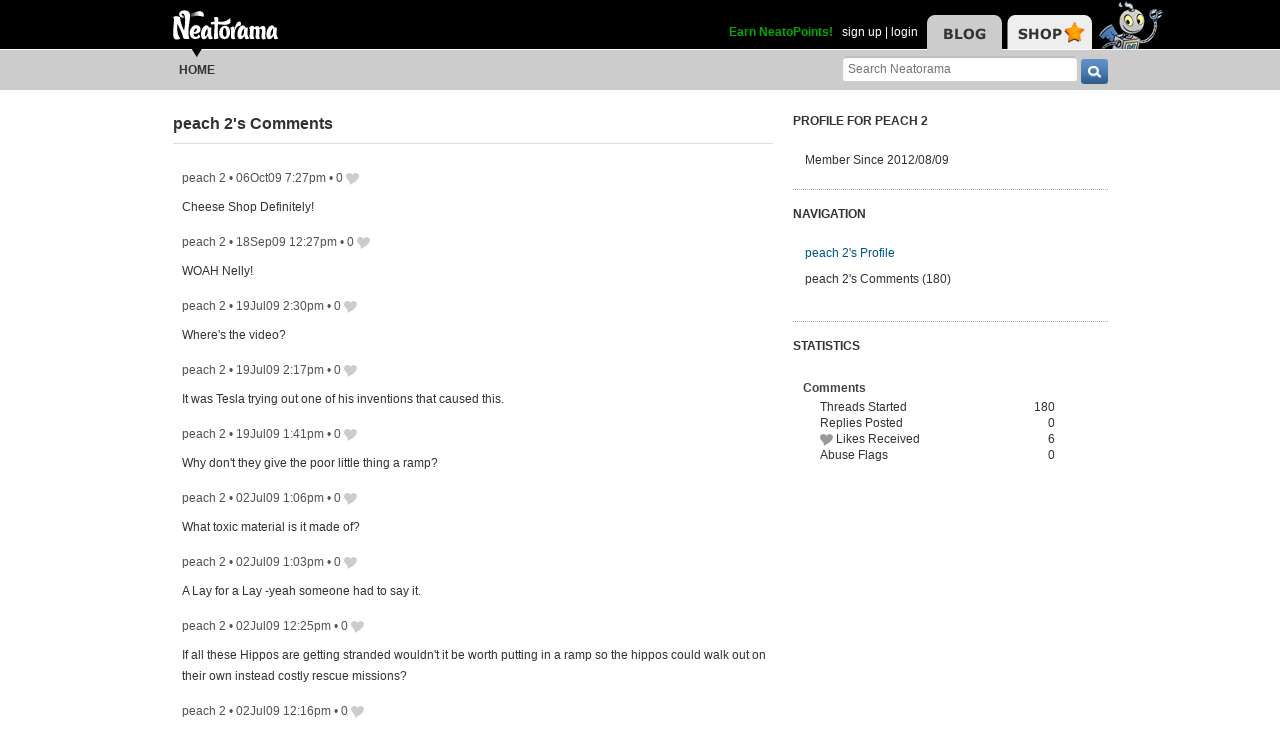

--- FILE ---
content_type: text/html; charset=UTF-8
request_url: https://www.neatorama.com/whois/37793/comments/
body_size: 12683
content:
<!doctype html>
<html lang="en" xmlns:fb="https://www.facebook.com/2008/fbml" itemscope itemtype="http://schema.org/Article" xmlns:og="http://opengraphprotocol.org/schema/" class="no-mobile">
<head>
<meta charset="UTF-8"/>
<link href="https://www.neatorama.com/whois/37793/" rel="canonical" />
<title>Neatorama</title>

<meta name="viewport" content="width=device-width,initial-scale=1" />
<meta name="_globalsign-domain-verification" content="VxMUuIzYtAV0_jXAjmkg3BbnqQ1-ypAkE5hibYPxI5" />


<!--[if lte IE 8]>
<script src="//html5shiv.googlecode.com/svn/trunk/html5.js"></script>
<![endif]-->

<link rel="image/x-icon" type="image/ico" href="https://uploads.neatorama.com/favicon.ico"/>
<link rel="shortcut icon" type="image/ico" href="https://uploads.neatorama.com/favicon.ico"/>


<link rel="stylesheet" href="https://use.fontawesome.com/releases/v5.2.0/css/all.css" integrity="sha384-hWVjflwFxL6sNzntih27bfxkr27PmbbK/iSvJ+a4+0owXq79v+lsFkW54bOGbiDQ" crossorigin="anonymous" />

<link href="https://www.neatorama.com/opensearch/" rel="search" type="application/opensearchdescription+xml" title="Neatorama Search"/><link href="https://uploads.neatorama.com/min/css/2021073101/style.css?u=c;d477ec56f39503852b21b682e7c43713" rel="stylesheet" type="text/css" media="all"/><link href="https://uploads.neatorama.com/min/css/7/print.css?u=c;571a8f1170697165ab8773171aa80d77" rel="stylesheet" type="text/css" media="print"/><link href="https://uploads.neatorama.com/min/css/21/whois/style.css?u=c;a771a141b6f51b4dd36cdd8daa5b61ad" rel="stylesheet" type="text/css" media="all"/>
<!--[if IE]>
<link href="https://uploads.neatorama.com/min/css/6/style-ie.css?u=c;861367e4bcfaac70848e083dcf2ab16e" rel="stylesheet" type="text/css" media="all"/><![endif]-->
<!--[if IE 7]>
<link href="https://uploads.neatorama.com/min/css/7/style-ie7.css?u=c;771372f9139f6a9e6cc24f2a6545e1f2" rel="stylesheet" type="text/css" media="all"/><![endif]-->
<!--[if IE 8]>
<link href="https://uploads.neatorama.com/min/css/6/style-ie8.css?u=c;d74fd0a688726a7ee280c52177ccf67e" rel="stylesheet" type="text/css" media="all"/><![endif]-->
<!--[if IE 9]>
<link href="https://uploads.neatorama.com/min/css/6/style-ie9.css?u=c;0d7e86ad56378d2bc37010ba0457a584" rel="stylesheet" type="text/css" media="all"/><![endif]-->

<script src="//ajax.googleapis.com/ajax/libs/jquery/1.7.1/jquery.min.js" type="text/javascript" ></script>
<style type="text/css">
  .noanon { display: none; }
</style>


<script type="text/javascript">var vosa={enableHotKeys:0,cuid:0,can_cache:false,channel:0};vosa.createUrl=function(path,u){var u=u||'https://www.neatorama.com/';if(/\/$/.test(u)&&/^\//.test(path))
path=path.substring(1);if(!/\/$/.test(u)&&!/^\//.test(path))
path='/'+path;if(!/\./.test(path)&&!/\/$/.test(path))
path+='/';return u+path;};vosa.getThemeUrl=function(path){path=path||'';return'https://www.neatorama.com/vosa/theme/neato2/'+path;};vosa.createCdnUrl=function(path){return vosa.createUrl(path,'https://uploads.neatorama.com/');};vosa.addCgiVar=function(url,key,value){return url+(url.indexOf('?')>-1?'&':'?')+key+'='+encodeURIComponent(value);};vosa.imgLoading='<img src="https://www.neatorama.com/vosa/theme/neato2/media/loading.gif" alt="Loading..."/>';if(typeof(vosa.persist)==="undefined")vosa.persist={};$(window).unload(function(){vosa.persistCommit();});if(typeof(vosa.persist.prefs)==="undefined")vosa.persist.prefs={};vosa.persistSet=function(key,val){vosa.persist.prefs[key]=val;};vosa.persistGet=function(key){return vosa.persist.prefs[key];};vosa.persistCommit=function(){$.cookie("persist_prefs",JSON.stringify(vosa.persist.prefs),{domain:"www.neatorama.com",expires:123456,path:"\/"});};$.noncepost=function(url,data,callback,type){if(typeof(data)==='object'){data.vosa_noncetime=vosa_noncetime;data.vosa_noncehash=vosa_noncehash;}
else if(typeof(data)==='string'){data+=data==''?'?':'&';data+='vosa_noncetime='+vosa_noncetime;data+='&vosa_noncehash='+vosa_noncehash;}
return $.post(url,data,callback,type);};</script><script type="text/javascript">var vosa_noncetime='1768747325',vosa_noncehash='dba2da4d902cb3170007a69078620f1a';</script><script>$.post('https://www.neatorama.com/api/nonce/',{},function(data){vosa_noncetime=data.time;vosa_noncehash=data.hash;},'json');</script>
<script src="https://uploads.neatorama.com/min/js/8/prefix.js?u=c;ad4cf6c0b59032b89c5ac9c7127fd7ed" type="text/javascript" ></script>

<link href="https://www.neatorama.com/feed/" rel="alternate" type="application/rss+xml" title="RSS 2.0"/>
<!-- common headtags -> global headtags -->
<!-- global headtags: start -->

<!-- UA: 
Mozilla/5.0 (Macintosh; Intel Mac OS X 10_15_7) AppleWebKit/537.36 (KHTML, like Gecko) Chrome/131.0.0.0 Safari/537.36; ClaudeBot/1.0; +claudebot@anthropic.com)-->

<link rel="sitemap" href="https://www.neatorama.com/sitemaps/index.xml"/>
<link rel="sitemap" href="https://www.neatorama.com/sitemaps/index-mobile.xml"/>

<link href="https://uploads.neatorama.com/min/css/2021073101/global.css?u=c;ed4548f297bded60c15f3bbd98ab62a6" rel="stylesheet" type="text/css" media="all"/>
<link href="https://uploads.neatorama.com/min/css/2021073101/responsive.css?u=c;18376104d5bd0caf4a008dd7c6ea38b4" rel="stylesheet" type="text/css" media="only screen and (max-device-width: 480px)"/>




<script async src="https://pagead2.googlesyndication.com/pagead/js/adsbygoogle.js?client=ca-pub-4844380720005408" crossorigin="anonymous"></script>

<!-- global headtags: end -->

<!-- common headtags -> adtag init -->


<!-- Quantcast Choice. Consent Manager Tag v2.0 (for TCF 2.0) -->
<script type="text/javascript" async=true>
(function() {
  var host = window.location.hostname;
  var element = document.createElement('script');
  var firstScript = document.getElementsByTagName('script')[0];
  var url = 'https://cmp.quantcast.com'
    .concat('/choice/', 'w5jTGcUCWwZvw', '/', host, '/choice.js?tag_version=V2');
  var uspTries = 0;
  var uspTriesLimit = 3;
  element.async = true;
  element.type = 'text/javascript';
  element.src = url;

  firstScript.parentNode.insertBefore(element, firstScript);

  function makeStub() {
    var TCF_LOCATOR_NAME = '__tcfapiLocator';
    var queue = [];
    var win = window;
    var cmpFrame;

    function addFrame() {
      var doc = win.document;
      var otherCMP = !!(win.frames[TCF_LOCATOR_NAME]);

      if (!otherCMP) {
        if (doc.body) {
          var iframe = doc.createElement('iframe');

          iframe.style.cssText = 'display:none';
          iframe.name = TCF_LOCATOR_NAME;
          doc.body.appendChild(iframe);
        } else {
          setTimeout(addFrame, 5);
        }
      }
      return !otherCMP;
    }

    function tcfAPIHandler() {
      var gdprApplies;
      var args = arguments;

      if (!args.length) {
        return queue;
      } else if (args[0] === 'setGdprApplies') {
        if (
          args.length > 3 &&
          args[2] === 2 &&
          typeof args[3] === 'boolean'
        ) {
          gdprApplies = args[3];
          if (typeof args[2] === 'function') {
            args[2]('set', true);
          }
        }
      } else if (args[0] === 'ping') {
        var retr = {
          gdprApplies: gdprApplies,
          cmpLoaded: false,
          cmpStatus: 'stub'
        };

        if (typeof args[2] === 'function') {
          args[2](retr);
        }
      } else {
        if(args[0] === 'init' && typeof args[3] === 'object') {
          args[3] = Object.assign(args[3], { tag_version: 'V2' });
        }
        queue.push(args);
      }
    }

    function postMessageEventHandler(event) {
      var msgIsString = typeof event.data === 'string';
      var json = {};

      try {
        if (msgIsString) {
          json = JSON.parse(event.data);
        } else {
          json = event.data;
        }
      } catch (ignore) {}

      var payload = json.__tcfapiCall;

      if (payload) {
        window.__tcfapi(
          payload.command,
          payload.version,
          function(retValue, success) {
            var returnMsg = {
              __tcfapiReturn: {
                returnValue: retValue,
                success: success,
                callId: payload.callId
              }
            };
            if (msgIsString) {
              returnMsg = JSON.stringify(returnMsg);
            }
            if (event && event.source && event.source.postMessage) {
              event.source.postMessage(returnMsg, '*');
            }
          },
          payload.parameter
        );
      }
    }

    while (win) {
      try {
        if (win.frames[TCF_LOCATOR_NAME]) {
          cmpFrame = win;
          break;
        }
      } catch (ignore) {}

      if (win === window.top) {
        break;
      }
      win = win.parent;
    }
    if (!cmpFrame) {
      addFrame();
      win.__tcfapi = tcfAPIHandler;
      win.addEventListener('message', postMessageEventHandler, false);
    }
  };

  makeStub();

  var uspStubFunction = function() {
    var arg = arguments;
    if (typeof window.__uspapi !== uspStubFunction) {
      setTimeout(function() {
        if (typeof window.__uspapi !== 'undefined') {
          window.__uspapi.apply(window.__uspapi, arg);
        }
      }, 500);
    }
  };

  var checkIfUspIsReady = function() {
    uspTries++;
    if (window.__uspapi === uspStubFunction && uspTries < uspTriesLimit) {
      console.warn('USP is not accessible');
    } else {
      clearInterval(uspInterval);
    }
  };

  if (typeof window.__uspapi === 'undefined') {
    window.__uspapi = uspStubFunction;
    var uspInterval = setInterval(checkIfUspIsReady, 6000);
  }
})();
</script>
<!-- End Quantcast Choice. Consent Manager Tag v2.0 (for TCF 2.0) -->

<!-- common headtags: end -->

</head>
<body class="no-js" id="body-controller-whois">



<div id="mobile-checker"></div><div id="handheld-checker"></div>


<script type="text/javascript">$(document).ready(function(){ $('body').toggleClass('no-js js'); });</script>



<header id="header-outer">
  <div id="page-header">
    <div id="page-header-inner">
      <nav id="header-tabs">
        <img src="https://www.neatorama.com/vosa/theme/neato2/media/blank.gif" border="0" usemap="#hdtab-map" alt="" />
        <map name="hdtab-map">
          <area shape="rect" coords="0,14,75,49" href="https://www.neatorama.com/" alt="Blog" />
          <area shape="rect" coords="81,14,165,49" href="http://www.neatoshop.com/" alt="Shop" />
        </map>
      </nav>

      <div id="header-logo">
        <a href="https://www.neatorama.com/">
          <img src="https://www.neatorama.com/vosa/theme/neato2/media/header/logo2.png" alt="Neatorama" class="noprint"/>
          <span>Neatorama</span>
        </a>
      </div>


      <div id="header-login">
                  <a href="/points" class="anon success" style="color: #0a0;">Earn NeatoPoints!</a>
          <span class="anon">&nbsp;</span>

          <span class="none noanon">
        
          Hello, <b class="my-namelink"><a href="https://www.neatorama.com/whois/" rel="author" itemprop="author" class="userlink author-name" title="Profile for  - Member Since Dec 31st, 1969"></a></b>!
                    <span class="sep">&nbsp;</span>
          (<span id="header-logout"><a href="https://www.neatorama.com/logout/?_return_to=https%3A%2F%2Fwww.neatorama.com%2Fwhois%2F37793%2Fcomments%2F" title="logout" class="logout">logout</a></span>)

                  </span>

          <span class="anon">
            <a href="https://www.neatorama.com/signup/?_return_to=https%3A%2F%2Fwww.neatorama.com%2Fwhois%2F37793%2Fcomments%2F" title="sign up" >sign up</a>            |
            <a href="https://www.neatorama.com/login/?_return_to=https%3A%2F%2Fwww.neatorama.com%2Fwhois%2F37793%2Fcomments%2F" title="login" >login</a>          </span>
              </div>
    </div>
  </div>

  <div id="page-nav">
    <a href="#" id="nav-mobile-toggle" class="mobile">
      &#8801;
    </a>

    <nav id="page-nav-inner">
      <div id="head-search">
  <form method="get" action="https://www.neatorama.com/search/">
    <input type="text" name="q" value="" placeholder="Search Neatorama" id="head-search-q" aria-label="Search Neatorama"/>    <input type="submit" name="" value="" class="icon search-btn" id="head-search-submit" aria-label="go" />
  </form>
</div>

<ul id="navbar">
  <li class="mobile">
    <a href="#" id="nav-mobile-close">
      &#8592;
    </a>
  </li>

  <li class="cur">
    <img src="https://www.neatorama.com/vosa/theme/neato2/media/header/nav-arrow.png?v=2" alt="" class="arrow"/>
    <a href="https://www.neatorama.com/" title="Neatorama Home" >Home</a>  </li>

  

</ul>
    </nav>
  </div>
</header>



<div id="page">
  

<div id="content-body">
  <div id="page-content">
    <section id="user-profile-head">
      <header>
        <h1>peach 2's Comments</h1>
      </header>
    </section>

    <div id="pagesub-content">
      



<div id="commlist-user-37793" class="commlist-outer" data-loaded="1">
  <div class="commlist-comments">
    <article id="comment-162163" data-type="post-26372" data-parent="162163" class="comment-single comment-by-37793 parent comm-parent-162163" data-status="published">
  <div id="commentself-162163" class="comment-self commentself-by-37793">
          
      <span class="comm-tools">
                  
                        </span>
    
    <footer>
      <span class="byline">
                
        <span class="author">
                    <span id="commname-162163" class="name"><a href="https://www.neatorama.com/whois/37793/" rel="author" itemprop="author" class="userlink author-name" title="Profile for peach 2 - Member Since Aug 9th, 2012">peach 2</a></span>

          
                  </span>

        <span> &bull; </span>

                  <a href="https://www.neatorama.com/2009/10/05/monty-pythons-40th-birthday/#comment-162163" rel="nofollow" title="Permanent link to this comment" class="comm-date">
            
          <time datetime="2009-10-06T19:27:36-0700" pubdate>06Oct09 7:27pm</time>
                  </a>
        
        <span> &bull; </span>

        <span class="comm-likes">
                                <a href="#" rel="nofollow" class="comm-like icon-outer" id="commlike-162163" title="Like this comment">
              <span class="comm-liketext">0</span>&nbsp;<span class="heart"></span>
            </a>
                  </span>

              </span>
      
          </footer>

    <div class="comm-content">
      
      <div class="comm-body">Cheese Shop Definitely!</div>

      <div class="comm-hidabuse">
        <em>Abusive comment hidden.</em>
        <a href="#" class="comm-showabuse" id="commshowabuse-162163">(Show it anyway.)</a>
      </div>
    </div>

      </div> 

  
  </article>
<article id="comment-165054" data-type="post-26054" data-parent="165054" class="comment-single comment-by-37793 parent comm-parent-165054" data-status="published">
  <div id="commentself-165054" class="comment-self commentself-by-37793">
          
      <span class="comm-tools">
                  
                        </span>
    
    <footer>
      <span class="byline">
                
        <span class="author">
                    <span id="commname-165054" class="name"><a href="https://www.neatorama.com/whois/37793/" rel="author" itemprop="author" class="userlink author-name" title="Profile for peach 2 - Member Since Aug 9th, 2012">peach 2</a></span>

          
                  </span>

        <span> &bull; </span>

                  <a href="https://www.neatorama.com/2009/09/17/surgical-videos-from-the-1930s/#comment-165054" rel="nofollow" title="Permanent link to this comment" class="comm-date">
            
          <time datetime="2009-09-18T12:27:58-0700" pubdate>18Sep09 12:27pm</time>
                  </a>
        
        <span> &bull; </span>

        <span class="comm-likes">
                                <a href="#" rel="nofollow" class="comm-like icon-outer" id="commlike-165054" title="Like this comment">
              <span class="comm-liketext">0</span>&nbsp;<span class="heart"></span>
            </a>
                  </span>

              </span>
      
          </footer>

    <div class="comm-content">
      
      <div class="comm-body">WOAH Nelly!</div>

      <div class="comm-hidabuse">
        <em>Abusive comment hidden.</em>
        <a href="#" class="comm-showabuse" id="commshowabuse-165054">(Show it anyway.)</a>
      </div>
    </div>

      </div> 

  
  </article>
<article id="comment-174879" data-type="post-25166" data-parent="174879" class="comment-single comment-by-37793 parent comm-parent-174879" data-status="published">
  <div id="commentself-174879" class="comment-self commentself-by-37793">
          
      <span class="comm-tools">
                  
                        </span>
    
    <footer>
      <span class="byline">
                
        <span class="author">
                    <span id="commname-174879" class="name"><a href="https://www.neatorama.com/whois/37793/" rel="author" itemprop="author" class="userlink author-name" title="Profile for peach 2 - Member Since Aug 9th, 2012">peach 2</a></span>

          
                  </span>

        <span> &bull; </span>

                  <a href="https://www.neatorama.com/2009/07/16/gibbon-uses-slamming-door-in-her-singing/#comment-174879" rel="nofollow" title="Permanent link to this comment" class="comm-date">
            
          <time datetime="2009-07-19T14:30:04-0700" pubdate>19Jul09 2:30pm</time>
                  </a>
        
        <span> &bull; </span>

        <span class="comm-likes">
                                <a href="#" rel="nofollow" class="comm-like icon-outer" id="commlike-174879" title="Like this comment">
              <span class="comm-liketext">0</span>&nbsp;<span class="heart"></span>
            </a>
                  </span>

              </span>
      
          </footer>

    <div class="comm-content">
      
      <div class="comm-body">Where's the video?</div>

      <div class="comm-hidabuse">
        <em>Abusive comment hidden.</em>
        <a href="#" class="comm-showabuse" id="commshowabuse-174879">(Show it anyway.)</a>
      </div>
    </div>

      </div> 

  
  </article>
<article id="comment-174555" data-type="post-25202" data-parent="174555" class="comment-single comment-by-37793 parent comm-parent-174555" data-status="published">
  <div id="commentself-174555" class="comment-self commentself-by-37793">
          
      <span class="comm-tools">
                  
                        </span>
    
    <footer>
      <span class="byline">
                
        <span class="author">
                    <span id="commname-174555" class="name"><a href="https://www.neatorama.com/whois/37793/" rel="author" itemprop="author" class="userlink author-name" title="Profile for peach 2 - Member Since Aug 9th, 2012">peach 2</a></span>

          
                  </span>

        <span> &bull; </span>

                  <a href="https://www.neatorama.com/2009/07/18/tunguska-event-ufo-slamming-itself-into-a-meteor-to-save-earth/#comment-174555" rel="nofollow" title="Permanent link to this comment" class="comm-date">
            
          <time datetime="2009-07-19T14:17:51-0700" pubdate>19Jul09 2:17pm</time>
                  </a>
        
        <span> &bull; </span>

        <span class="comm-likes">
                                <a href="#" rel="nofollow" class="comm-like icon-outer" id="commlike-174555" title="Like this comment">
              <span class="comm-liketext">0</span>&nbsp;<span class="heart"></span>
            </a>
                  </span>

              </span>
      
          </footer>

    <div class="comm-content">
      
      <div class="comm-body">It was Tesla trying out one of his inventions that caused this.</div>

      <div class="comm-hidabuse">
        <em>Abusive comment hidden.</em>
        <a href="#" class="comm-showabuse" id="commshowabuse-174555">(Show it anyway.)</a>
      </div>
    </div>

      </div> 

  
  </article>
<article id="comment-174439" data-type="post-25217" data-parent="174439" class="comment-single comment-by-37793 parent comm-parent-174439" data-status="published">
  <div id="commentself-174439" class="comment-self commentself-by-37793">
          
      <span class="comm-tools">
                  
                        </span>
    
    <footer>
      <span class="byline">
                
        <span class="author">
                    <span id="commname-174439" class="name"><a href="https://www.neatorama.com/whois/37793/" rel="author" itemprop="author" class="userlink author-name" title="Profile for peach 2 - Member Since Aug 9th, 2012">peach 2</a></span>

          
                  </span>

        <span> &bull; </span>

                  <a href="https://www.neatorama.com/2009/07/19/baby-sea-lion-swim-lesson/#comment-174439" rel="nofollow" title="Permanent link to this comment" class="comm-date">
            
          <time datetime="2009-07-19T13:41:27-0700" pubdate>19Jul09 1:41pm</time>
                  </a>
        
        <span> &bull; </span>

        <span class="comm-likes">
                                <a href="#" rel="nofollow" class="comm-like icon-outer" id="commlike-174439" title="Like this comment">
              <span class="comm-liketext">0</span>&nbsp;<span class="heart"></span>
            </a>
                  </span>

              </span>
      
          </footer>

    <div class="comm-content">
      
      <div class="comm-body">Why don't they give the poor little thing a ramp?</div>

      <div class="comm-hidabuse">
        <em>Abusive comment hidden.</em>
        <a href="#" class="comm-showabuse" id="commshowabuse-174439">(Show it anyway.)</a>
      </div>
    </div>

      </div> 

  
  </article>
<article id="comment-177896" data-type="post-24863" data-parent="177896" class="comment-single comment-by-37793 parent comm-parent-177896" data-status="published">
  <div id="commentself-177896" class="comment-self commentself-by-37793">
          
      <span class="comm-tools">
                  
                        </span>
    
    <footer>
      <span class="byline">
                
        <span class="author">
                    <span id="commname-177896" class="name"><a href="https://www.neatorama.com/whois/37793/" rel="author" itemprop="author" class="userlink author-name" title="Profile for peach 2 - Member Since Aug 9th, 2012">peach 2</a></span>

          
                  </span>

        <span> &bull; </span>

                  <a href="https://www.neatorama.com/2009/06/27/theres-a-squid-in-your-water/#comment-177896" rel="nofollow" title="Permanent link to this comment" class="comm-date">
            
          <time datetime="2009-07-02T13:06:24-0700" pubdate>02Jul09 1:06pm</time>
                  </a>
        
        <span> &bull; </span>

        <span class="comm-likes">
                                <a href="#" rel="nofollow" class="comm-like icon-outer" id="commlike-177896" title="Like this comment">
              <span class="comm-liketext">0</span>&nbsp;<span class="heart"></span>
            </a>
                  </span>

              </span>
      
          </footer>

    <div class="comm-content">
      
      <div class="comm-body">What toxic material is it made of?</div>

      <div class="comm-hidabuse">
        <em>Abusive comment hidden.</em>
        <a href="#" class="comm-showabuse" id="commshowabuse-177896">(Show it anyway.)</a>
      </div>
    </div>

      </div> 

  
  </article>
<article id="comment-177831" data-type="post-24870" data-parent="177831" class="comment-single comment-by-37793 parent comm-parent-177831" data-status="published">
  <div id="commentself-177831" class="comment-self commentself-by-37793">
          
      <span class="comm-tools">
                  
                        </span>
    
    <footer>
      <span class="byline">
                
        <span class="author">
                    <span id="commname-177831" class="name"><a href="https://www.neatorama.com/whois/37793/" rel="author" itemprop="author" class="userlink author-name" title="Profile for peach 2 - Member Since Aug 9th, 2012">peach 2</a></span>

          
                  </span>

        <span> &bull; </span>

                  <a href="https://www.neatorama.com/2009/06/28/prostitute-traded-sex-for-frito-lay-chips/#comment-177831" rel="nofollow" title="Permanent link to this comment" class="comm-date">
            
          <time datetime="2009-07-02T13:03:27-0700" pubdate>02Jul09 1:03pm</time>
                  </a>
        
        <span> &bull; </span>

        <span class="comm-likes">
                                <a href="#" rel="nofollow" class="comm-like icon-outer" id="commlike-177831" title="Like this comment">
              <span class="comm-liketext">0</span>&nbsp;<span class="heart"></span>
            </a>
                  </span>

              </span>
      
          </footer>

    <div class="comm-content">
      
      <div class="comm-body">A Lay for a Lay -yeah someone had to say it.</div>

      <div class="comm-hidabuse">
        <em>Abusive comment hidden.</em>
        <a href="#" class="comm-showabuse" id="commshowabuse-177831">(Show it anyway.)</a>
      </div>
    </div>

      </div> 

  
  </article>
<article id="comment-177340" data-type="post-24906" data-parent="177340" class="comment-single comment-by-37793 parent comm-parent-177340" data-status="published">
  <div id="commentself-177340" class="comment-self commentself-by-37793">
          
      <span class="comm-tools">
                  
                        </span>
    
    <footer>
      <span class="byline">
                
        <span class="author">
                    <span id="commname-177340" class="name"><a href="https://www.neatorama.com/whois/37793/" rel="author" itemprop="author" class="userlink author-name" title="Profile for peach 2 - Member Since Aug 9th, 2012">peach 2</a></span>

          
                  </span>

        <span> &bull; </span>

                  <a href="https://www.neatorama.com/2009/07/01/hippo-stuck-in-water-tower/#comment-177340" rel="nofollow" title="Permanent link to this comment" class="comm-date">
            
          <time datetime="2009-07-02T12:25:21-0700" pubdate>02Jul09 12:25pm</time>
                  </a>
        
        <span> &bull; </span>

        <span class="comm-likes">
                                <a href="#" rel="nofollow" class="comm-like icon-outer" id="commlike-177340" title="Like this comment">
              <span class="comm-liketext">0</span>&nbsp;<span class="heart"></span>
            </a>
                  </span>

              </span>
      
          </footer>

    <div class="comm-content">
      
      <div class="comm-body">If all these Hippos are getting stranded wouldn't it be worth putting in a ramp so the hippos could walk out on their own instead costly rescue missions?</div>

      <div class="comm-hidabuse">
        <em>Abusive comment hidden.</em>
        <a href="#" class="comm-showabuse" id="commshowabuse-177340">(Show it anyway.)</a>
      </div>
    </div>

      </div> 

  
  </article>
<article id="comment-177282" data-type="post-24912" data-parent="177282" class="comment-single comment-by-37793 parent comm-parent-177282" data-status="published">
  <div id="commentself-177282" class="comment-self commentself-by-37793">
          
      <span class="comm-tools">
                  
                        </span>
    
    <footer>
      <span class="byline">
                
        <span class="author">
                    <span id="commname-177282" class="name"><a href="https://www.neatorama.com/whois/37793/" rel="author" itemprop="author" class="userlink author-name" title="Profile for peach 2 - Member Since Aug 9th, 2012">peach 2</a></span>

          
                  </span>

        <span> &bull; </span>

                  <a href="https://www.neatorama.com/2009/07/01/whos-the-biggest-musical-icon-of-the-past-century/#comment-177282" rel="nofollow" title="Permanent link to this comment" class="comm-date">
            
          <time datetime="2009-07-02T12:16:49-0700" pubdate>02Jul09 12:16pm</time>
                  </a>
        
        <span> &bull; </span>

        <span class="comm-likes">
                                <a href="#" rel="nofollow" class="comm-like icon-outer" id="commlike-177282" title="Like this comment">
              <span class="comm-liketext">0</span>&nbsp;<span class="heart"></span>
            </a>
                  </span>

              </span>
      
          </footer>

    <div class="comm-content">
      
      <div class="comm-body">Well - it would have to be Michael Jackson <br/>-<br/>While Sinatra and Elvis were phenomenally popular they sang songs in they same style their whole career. Michael Jackson continually tried to innovate and create something new throughout his life.</div>

      <div class="comm-hidabuse">
        <em>Abusive comment hidden.</em>
        <a href="#" class="comm-showabuse" id="commshowabuse-177282">(Show it anyway.)</a>
      </div>
    </div>

      </div> 

  
  </article>
<article id="comment-182664" data-type="post-24500" data-parent="182664" class="comment-single comment-by-37793 parent comm-parent-182664" data-status="published">
  <div id="commentself-182664" class="comment-self commentself-by-37793">
          
      <span class="comm-tools">
                  
                        </span>
    
    <footer>
      <span class="byline">
                
        <span class="author">
                    <span id="commname-182664" class="name"><a href="https://www.neatorama.com/whois/37793/" rel="author" itemprop="author" class="userlink author-name" title="Profile for peach 2 - Member Since Aug 9th, 2012">peach 2</a></span>

          
                  </span>

        <span> &bull; </span>

                  <a href="https://www.neatorama.com/2009/06/02/planet-in-action-ship-simulator/#comment-182664" rel="nofollow" title="Permanent link to this comment" class="comm-date">
            
          <time datetime="2009-06-02T09:45:13-0700" pubdate>02Jun09 9:45am</time>
                  </a>
        
        <span> &bull; </span>

        <span class="comm-likes">
                                <a href="#" rel="nofollow" class="comm-like icon-outer" id="commlike-182664" title="Like this comment">
              <span class="comm-liketext">0</span>&nbsp;<span class="heart"></span>
            </a>
                  </span>

              </span>
      
          </footer>

    <div class="comm-content">
      
      <div class="comm-body">I tried this -I can't make it crash -It glides right over the land - would be neat if I could knock over buildings and run over other boaters!</div>

      <div class="comm-hidabuse">
        <em>Abusive comment hidden.</em>
        <a href="#" class="comm-showabuse" id="commshowabuse-182664">(Show it anyway.)</a>
      </div>
    </div>

      </div> 

  
  </article>
<article id="comment-216785" data-type="post-17638" data-parent="216785" class="comment-single comment-by-37793 parent comm-parent-216785" data-status="published">
  <div id="commentself-216785" class="comment-self commentself-by-37793">
          
      <span class="comm-tools">
                  
                        </span>
    
    <footer>
      <span class="byline">
                
        <span class="author">
                    <span id="commname-216785" class="name"><a href="https://www.neatorama.com/whois/37793/" rel="author" itemprop="author" class="userlink author-name" title="Profile for peach 2 - Member Since Aug 9th, 2012">peach 2</a></span>

          
                  </span>

        <span> &bull; </span>

                  <a href="https://www.neatorama.com/2008/12/19/guess-the-ingredients-of-the-dragon-tiger-and-phoenix-soup-a-chinese-delicacy/#comment-216785" rel="nofollow" title="Permanent link to this comment" class="comm-date">
            
          <time datetime="2008-12-21T10:42:06-0800" pubdate>21Dec08 10:42am</time>
                  </a>
        
        <span> &bull; </span>

        <span class="comm-likes">
                                <a href="#" rel="nofollow" class="comm-like icon-outer" id="commlike-216785" title="Like this comment">
              <span class="comm-liketext">0</span>&nbsp;<span class="heart"></span>
            </a>
                  </span>

              </span>
      
          </footer>

    <div class="comm-content">
      
      <div class="comm-body">I guess cats can be considered food just as pigs chickens and cows. But you should not steal someones beloved pet.</div>

      <div class="comm-hidabuse">
        <em>Abusive comment hidden.</em>
        <a href="#" class="comm-showabuse" id="commshowabuse-216785">(Show it anyway.)</a>
      </div>
    </div>

      </div> 

  
  </article>
<article id="comment-216528" data-type="post-17650" data-parent="216528" class="comment-single comment-by-37793 parent comm-parent-216528" data-status="published">
  <div id="commentself-216528" class="comment-self commentself-by-37793">
          
      <span class="comm-tools">
                  
                        </span>
    
    <footer>
      <span class="byline">
                
        <span class="author">
                    <span id="commname-216528" class="name"><a href="https://www.neatorama.com/whois/37793/" rel="author" itemprop="author" class="userlink author-name" title="Profile for peach 2 - Member Since Aug 9th, 2012">peach 2</a></span>

          
                  </span>

        <span> &bull; </span>

                  <a href="https://www.neatorama.com/2008/12/19/the-duggars-18th-child/#comment-216528" rel="nofollow" title="Permanent link to this comment" class="comm-date">
            
          <time datetime="2008-12-21T10:33:19-0800" pubdate>21Dec08 10:33am</time>
                  </a>
        
        <span> &bull; </span>

        <span class="comm-likes">
                                <a href="#" rel="nofollow" class="comm-like icon-outer" id="commlike-216528" title="Like this comment">
              <span class="comm-liketext">0</span>&nbsp;<span class="heart"></span>
            </a>
                  </span>

              </span>
      
          </footer>

    <div class="comm-content">
      
      <div class="comm-body">Whatever your opinion of may be it won't matter to them because they are 'protected' by their lord. And they are probably working on number 19 right now.</div>

      <div class="comm-hidabuse">
        <em>Abusive comment hidden.</em>
        <a href="#" class="comm-showabuse" id="commshowabuse-216528">(Show it anyway.)</a>
      </div>
    </div>

      </div> 

  
  </article>
<article id="comment-220125" data-type="post-17423" data-parent="220125" class="comment-single comment-by-37793 parent comm-parent-220125" data-status="published">
  <div id="commentself-220125" class="comment-self commentself-by-37793">
          
      <span class="comm-tools">
                  
                        </span>
    
    <footer>
      <span class="byline">
                
        <span class="author">
                    <span id="commname-220125" class="name"><a href="https://www.neatorama.com/whois/37793/" rel="author" itemprop="author" class="userlink author-name" title="Profile for peach 2 - Member Since Aug 9th, 2012">peach 2</a></span>

          
                  </span>

        <span> &bull; </span>

                  <a href="https://www.neatorama.com/2008/12/05/whipper/#comment-220125" rel="nofollow" title="Permanent link to this comment" class="comm-date">
            
          <time datetime="2008-12-05T11:49:12-0800" pubdate>05Dec08 11:49am</time>
                  </a>
        
        <span> &bull; </span>

        <span class="comm-likes">
                                <a href="#" rel="nofollow" class="comm-like icon-outer" id="commlike-220125" title="Like this comment">
              <span class="comm-liketext">0</span>&nbsp;<span class="heart"></span>
            </a>
                  </span>

              </span>
      
          </footer>

    <div class="comm-content">
      
      <div class="comm-body">Wow that thing is cute! Everybody is gonna want one. She has got a gold mine on her hands if she can successfully breed it.</div>

      <div class="comm-hidabuse">
        <em>Abusive comment hidden.</em>
        <a href="#" class="comm-showabuse" id="commshowabuse-220125">(Show it anyway.)</a>
      </div>
    </div>

      </div> 

  
  </article>
<article id="comment-227202" data-type="post-21795" data-parent="227202" class="comment-single comment-by-37793 parent comm-parent-227202" data-status="published">
  <div id="commentself-227202" class="comment-self commentself-by-37793">
          
      <span class="comm-tools">
                  
                        </span>
    
    <footer>
      <span class="byline">
                
        <span class="author">
                    <span id="commname-227202" class="name"><a href="https://www.neatorama.com/whois/37793/" rel="author" itemprop="author" class="userlink author-name" title="Profile for peach 2 - Member Since Aug 9th, 2012">peach 2</a></span>

          
                  </span>

        <span> &bull; </span>

                  <a href="https://www.neatorama.com/2008/11/10/kongar-ol-ondar-the-tuvan-singer/#comment-227202" rel="nofollow" title="Permanent link to this comment" class="comm-date">
            
          <time datetime="2008-11-11T12:33:25-0800" pubdate>11Nov08 12:33pm</time>
                  </a>
        
        <span> &bull; </span>

        <span class="comm-likes">
                                <a href="#" rel="nofollow" class="comm-like icon-outer" id="commlike-227202" title="Like this comment">
              <span class="comm-liketext">0</span>&nbsp;<span class="heart"></span>
            </a>
                  </span>

              </span>
      
          </footer>

    <div class="comm-content">
      
      <div class="comm-body">Cool Shades! Nice Bling! He's getting Jiggy wit it! Gonna Be a Rock Star Baby! Shiz to the max! Tuva Rap!</div>

      <div class="comm-hidabuse">
        <em>Abusive comment hidden.</em>
        <a href="#" class="comm-showabuse" id="commshowabuse-227202">(Show it anyway.)</a>
      </div>
    </div>

      </div> 

  
  </article>
<article id="comment-229430" data-type="post-21700" data-parent="229430" class="comment-single comment-by-37793 parent comm-parent-229430" data-status="published">
  <div id="commentself-229430" class="comment-self commentself-by-37793">
          
      <span class="comm-tools">
                  
                        </span>
    
    <footer>
      <span class="byline">
                
        <span class="author">
                    <span id="commname-229430" class="name"><a href="https://www.neatorama.com/whois/37793/" rel="author" itemprop="author" class="userlink author-name" title="Profile for peach 2 - Member Since Aug 9th, 2012">peach 2</a></span>

          
                  </span>

        <span> &bull; </span>

                  <a href="https://www.neatorama.com/halloween/2008/10/29/how-much-halloween-candy-can-you-get-in-a-pillowcase/#comment-229430" rel="nofollow" title="Permanent link to this comment" class="comm-date">
            
          <time datetime="2008-10-30T19:34:44-0700" pubdate>30Oct08 7:34pm</time>
                  </a>
        
        <span> &bull; </span>

        <span class="comm-likes">
                                <a href="#" rel="nofollow" class="comm-like icon-outer" id="commlike-229430" title="Like this comment">
              <span class="comm-liketext">0</span>&nbsp;<span class="heart"></span>
            </a>
                  </span>

              </span>
      
          </footer>

    <div class="comm-content">
      
      <div class="comm-body">Is that a standard pillowcase or king size for the longer pillows?</div>

      <div class="comm-hidabuse">
        <em>Abusive comment hidden.</em>
        <a href="#" class="comm-showabuse" id="commshowabuse-229430">(Show it anyway.)</a>
      </div>
    </div>

      </div> 

  
  </article>
  </div>

  <b class="grey">Login to comment.</b></div>

  <br/>
  <hr/>

  
<div class="pager">
  Page 1 of 12  &nbsp; &nbsp;
  &nbsp;&nbsp;<a href="https://www.neatorama.com/whois/37793/comments/?page=2" title="Next Page" class="thin">next</a>&nbsp;|&nbsp;<a href="https://www.neatorama.com/whois/37793/comments/?page=12" title="Last Page" class="thin">last</a></div>
    </div>
  </div>

  <div id="page-sidebar">
    
<section id="profile-vitals">
  <header>
    <h1>Profile for peach 2</h1>
  </header>

  <ul class="mlt">
          <li>
        Member Since 2012/08/09      </li>
            </ul>
</section>

<hr/>

<nav id="profile-nav">
  <header>
    <h1>Navigation</h1>
  </header>

  <ul class="mlv">
    <li>
              <a href="https://www.neatorama.com/whois/37793/">peach 2's Profile</a>
          </li>

    
    
    
    <li class="mmt">
              <span>peach 2's Comments</span>
      
      <span>
        (180)
      </span>
    </li>

      </ul>
</nav>

<hr/>

<section id="profile-stats">
  <header>
    <div class="mlb">
      <h1>Statistics</h1>
    </div>
  </header>

  
  <h2>Comments</h2>
  <ul class="mlb">
        <li>
      <span class="indent">Threads Started</span>
      <span class="stat-value">180</span>
    </li>
    <li>
      <span class="indent">Replies Posted</span>
      <span class="stat-value">0</span>
    </li>
    <li>
      <span class="indent"><span class="heart"></span> Likes Received</span>
      <span class="stat-value">6</span>
    </li>
          <li>
        <span class="indent">Abuse Flags</span>
        <span class="stat-value">0</span>
      </li>
      </ul>
</section>

<script>
$(function(){
  $("#commhold,#communhold").click(function(){
    var $this = $(this),
        type = this.id,
        other = type == 'commhold' ? 'communhold' : 'commhold',
        hold = type == 'commhold' ? '1' : '0',
        id = 37793,
        msg = type == 'commhold' ?
          'Really put all comments submitted by this member on hold?\nThey will not be shown on the website until you take them off hold.' :
          'Really take all comments submitted by this member off hold?';
    
    if (!confirm(msg))
      return false;

    $.post(
      'https://www.neatorama.com/users/commhold/',
      {user:id,hold:hold},
      function(data){
        if (data.error)
          alert(data.error);
        else {
          $this.parent().hide();
          $("#"+other).parent().show();

          $("#holding").toggle(type == 'commhold');
        }
      },
      'json'
    );

    return false;
  });
});
</script>

  </div>
</div>

  <div id="content-body-close"></div>
</div>
<footer id="footer">
  <div id="footer-inner">
    <section class="col-1">
      <img src="https://www.neatorama.com/vosa/theme/neato2/media/footer/bot-300.png" alt=""/>
      <p>
        Neatorama is the neat side of the Web.
        We bring you the neatest, weirdest, and
        most wonderful stuff from all over the
        Web every day. Come back often, mmkay?
      </p>
    </section>
    <section class="col-2">
      <nav>
        <header>
          <strong>Company Info</strong>
        </header>

        <ul>
                    <li><a href="https://www.neatorama.com/faq">FAQs</a></li>
          <li><a href="https://www.neatorama.com/sitemap/">Site Map</a></li>
          <li class="mlt"><a href="https://www.neatorama.com/comment-policy/">Comment Policy</a></li>
          <li><a href="https://www.neatorama.com/privacy-policy/">Privacy Policy</a></li>
          <li><a href="https://www.neatorama.com/website-accessibility-statement/">Website Accessibility Statement</a></li>
        </ul>

        <br/><br/>

      </nav>
    </section>
    <section class="col-3">
      <nav>
        <header>
          <strong>Channels</strong>
        </header>

        <ul>
          <li><a href="https://www.neatorama.com/">Neatorama (Main Blog)</a></li>
                    <li><a href="https://www.neatorama.com/neatobambino/">NeatoBambino (Baby &amp; Kids)</a></li>
          <li><a href="https://www.neatorama.com/spotlight/">Neatorama Spotlight</a></li>
        </ul>
      </nav>

      <nav class="mlt">
        <header>
          <strong>NeatoShop</strong>
        </header>

        <ul>
          <li><a href="http://www.neatoshop.com/catg/Gift-for-Geeks" target="_blank" rel="nofollow">Gift for Geeks</a></li>
          <li><a href="http://www.neatoshop.com/catg/Science" target="_blank" rel="nofollow">Science T-Shirts</a></li>
        </ul>
      </nav>
    </section>
    <section class="col-4">
      <header>
        <strong>Follow Us</strong>
      </header>

      <ul>
        <li>
          <a href="http://www.facebook.com/neatoramanauts" target="_blank" rel="nofollow">
            <span class="icon footer-fb"></span>
            <span>Follow on Facebook</span>
          </a>
        </li>
        <li>
          <a href="http://twitter.com/neatorama" target="_blank" rel="nofollow">
            <span class="icon footer-tw"></span>
            <span>Follow on Twitter</span>
          </a>
        </li>
        <li>
          <a href="http://pinterest.com/neatorama/" target="_blank" rel="nofollow">
            <span class="icon footer-pt"></span>
            <span>Follow on Pinterest</span>
          </a>
        </li>
        <li>
          <a href="http://www.neatorama.com/2011/06/08/neatorama-on-flipboard/" target="_blank" rel="nofollow">
            <span class="icon footer-flp"></span>
            <span>Find us on Flipboard</span>
          </a>
        </li>
        <li>
          <a href="https://www.neatorama.com/feed/" rel="nofollow">
            <span class="icon footer-rss"></span>
            <span>Subscribe to RSS</span>
          </a>
        </li>
      </ul>
    </section>
  </div>

  <div id="swcred">
    <a target="_blank" href="http://rommelsantor.com" title="Custom Software Systems by Rommel Santor">NeatoCMS by Rommel Santor</a>
  </div>
</footer>



<link href="https://uploads.neatorama.com/min/css/8/fancybox.css?u=c;0f76699dcbe74e6da41b1ba4b9673ded" rel="stylesheet" type="text/css" media="all"/>
<script src="https://uploads.neatorama.com/min/js/2020031001/suffix.js?u=c;fcce9d37cee356247e744c1710050db0" type="text/javascript" async></script>

<script type="text/javascript">
</script>

<!--[if lt IE 8]>
<script src="https://uploads.neatorama.com/min/js/9/ie7.js?u=c;0b657c135ecd61186d440efbba678634" type="text/javascript" ></script><![endif]-->

<!-- Google tag (gtag.js) -->
<script async src="https://www.googletagmanager.com/gtag/js?id=G-ST97NZ0WH2"></script>
<script>
  window.dataLayer = window.dataLayer || [];
  function gtag(){dataLayer.push(arguments);}
  gtag('js', new Date());

  gtag('config', 'G-ST97NZ0WH2');
</script>

<script async src="https://pagead2.googlesyndication.com/pagead/js/adsbygoogle.js?client=ca-pub-4844380720005408" crossorigin="anonymous"></script>

<script src="https://www.instagram.com/embed.js"></script>
<script>
if (typedef instgrm !== 'undefined') {
  instgrm.Embeds.process();
}
</script>

<div id="fb-root"></div><script type="text/javascript">window.fbAsyncInit=function(){FB.init({appId:'288044547874594',version:'v2.0',channelUrl:'https://www.neatorama.com/fb-channel.php',status:true,cookie:true,xfbml:true,oauth:true});FB.gotStatus=false;FB.getLoginStatus(function(response){FB.isLoggedIn=response.status!='unknown';FB.isConnected=response.status=='connected';FB.gotStatus=true;});if(typeof(window.FB_auth_login)!=='function')
window.FB_auth_login=function(){};FB.Event.subscribe('auth.login',window.FB_auth_login);};(function(d){var js,id='facebook-jssdk',ref=d.getElementsByTagName('script')[0];if(d.getElementById(id)){return;}
js=d.createElement('script');js.id=id;js.async=true;js.src="//connect.facebook.net/en_US/sdk.js";ref.parentNode.insertBefore(js,ref);}(document));</script>
<script type="text/javascript">
(function(d){
var f = d.getElementsByTagName('SCRIPT')[0], p = d.createElement('SCRIPT');
p.type = 'text/javascript';
p.async = true;
p.src = '//assets.pinterest.com/js/pinit.js';
f.parentNode.insertBefore(p, f);
}(document));
</script>





<script>
function cookieWrite(name, value, days) {
  if (days) {
    var date = new Date();
    date.setTime(date.getTime()+(days*24*60*60*1000));
    var expires = "; expires="+date.toGMTString();
  }
  else var expires = "";
  document.cookie = name+"="+value+expires+"; path=/";
}

function cookieRead(name) {
  var nameEQ = name + "=";
  var ca = document.cookie.split(';');
  for(var i=0;i < ca.length;i++) {
    var c = ca[i];
    while (c.charAt(0)==' ') c = c.substring(1,c.length);
    if (c.indexOf(nameEQ) == 0) return c.substring(nameEQ.length,c.length);
  }
  return null;
}

function cookieDelete(name) {
  cookieWrite(name,"",-1);
}

var geoip = cookieRead('geoip');

if (geoip !== null)
  geoip = JSON.parse(geoip);
else {
  /* Telize shut down Nov 15, 2015
  $.getJSON('//www.telize.com/geoip?callback=?', function(result) {
    geoip = result;
    cookieWrite('geoip', JSON.stringify(geoip), 30);
  });
  */

  /*
  $.getJSON('http://freegeoip.net/json/github.com?callback', function(result) {
    geoip = result;
    cookieWrite('geoip', JSON.stringify(geoip), 30);
  });
  */

  if (window.location.protocol !== 'https:') {
    $.getJSON('http://ip-api.com/json', function(result) {
      geoip = result;
      cookieWrite('geoip', JSON.stringify(geoip), 30);
    });
  }
}
</script>

<style>
#cookieAlert {
  position:fixed;
  z-index: 10000;
  bottom:40px;
  right:10px;
  width:300px;
  background:#fff;
  color:#111;
  padding:10px;
  display:none;
  border: 1px solid #ccc;
  border-radius: 3px;
  box-shadow: 0 5px 15px 0px rgba(0, 0, 0, 0.25);
}
#cookieClose a{
  display: none;

  text-decoration: none;
  color: #000;
  float:right;
  font-weight: 700;
}
#cookieAlert .previousbutton{
  display:inline-block;
  padding:8px;
  text-align: center;
  color:#fff;
  background:#444;
  width:130px;
  margin-bottom: 10px;
}
#cookieAlert .nextbutton{
  display:inline-block;
  padding:8px;
  text-align: center;
  color:#666;
  background:#ccc;
  width:130px;
  margin-bottom: 10px;
}
#cookieAlert .nextbutton a,
#cookieAlert .previousbutton a
{
  color:#fff;
}
#cookieAlert a div.nextbutton {
  border:0;
}
#cookieAlert a div.previousbutton {
  border:0;
}
#cookieAlert a:hover div.nextbutton,
#cookieAlert a:hover div.previousbutton
{
  border:0;
}
</style>
<script type='text/javascript'>
if (cookieRead('EU_acceptCookies') !== 'TRUE') {
  var europe = ['AD', 'AL', 'AT', 'AX', 'BA', 'BE', 'BG', 'BY', 'CH', 'CZ', 'DE', 'DK', 'EE', 'ES', 'FI', 'FO', 'FR', 'GB', 'GG', 'GI', 'GR', 'HR', 'HU', 'IE', 'IM', 'IS', 'IT', 'JE', 'LI', 'LT', 'LU', 'LV', 'MC', 'MD', 'ME', 'MK', 'MT', 'NL', 'NO', 'PL', 'PT', 'RO', 'RS', 'RU', 'SE', 'SI', 'SJ', 'SK', 'SM', 'UA', 'VA'
  ];

  if (geoip)
    if (europe.indexOf(geoip.country_code) > -1)
      $("#cookieAlert").show();

  }

function cookieAlertsetandHide() {
  cookieWrite('EU_acceptCookies','TRUE','90');
  $('#cookieAlert').hide();
}
</script>

<div id='cookieAlert'><div id='cookieClose'><a href='#' onClick="cookieAlertsetandHide();">X</a></div><p><strong>This website uses cookies.</strong></p><p>This website uses cookies to improve user experience. By using this website you consent to all cookies in accordance with our Privacy Policy.</p><a href='#' onClick="cookieAlertsetandHide();"><div class='previousbutton'>I agree</div></a>&nbsp;<a href='/privacy-policy/' target='_blank'><div class='nextbutton'>Learn More</div></a></div>


<script>
(function(){
  var fbiframe_url = '//www.facebook.com/plugins/like.php?href=http%3A%2F%2Ffacebook.com%2Fneatoramanauts&amp;send=false&amp;layout=button_count&amp;width=80&amp;show_faces=false&amp;action=like&amp;colorscheme=light&amp;font&amp;height=21&amp;appId=';

  $(window).load(function(){
    setTimeout(function(){
      $('.fbiframe').attr({ src: fbiframe_url });
    }, 1000);
  });
})();
</script>

</body>
</html>

<!-- mirror2.neatorama.com -->



--- FILE ---
content_type: text/html; charset=UTF-8
request_url: https://www.neatorama.com/api/nonce/
body_size: 204
content:
{"time":1768747326,"hash":"d7333749bba7713f01e9d8ccd07cb371"}

--- FILE ---
content_type: text/html; charset=UTF-8
request_url: https://www.neatorama.com/api/shop_panel/
body_size: 732
content:
{"html":"<style type=\"text\/css\">.shoprotator{display:block;margin-left:auto;margin-right:auto;text-align:center;width:100%}.shoprotator ul{display:inline-block;padding:0;margin:0}.shoprotator li{float:left;height:185px;list-style:none outside none;margin-left:auto;margin-right:auto;padding:5px;text-align:center;width:140px}.shoprotator li img{width:140px;height:140px}<\/style><div\nclass=\"shoprotator\"><ul><li> <a\nhref=\"https:\/\/www.neatoshop.com\/product\/Merry-with-a-pinch-of-Scary?tag=7042\" style=\"border:none\"><img\nsrc=\"https:\/\/static.neatoshop.com\/thumbprodimg\/Merry-with-a-pinch-of-Scary.jpg?v=2314371504y&color=black\" width=\"150\" height=\"150\" border=\"0\" alt=\"Merry with a pinch of Scary\"\/><br\/>Merry with a pinch of Scary<\/a><\/li><li> <a\nhref=\"https:\/\/www.neatoshop.com\/product\/B-is-for-brain?tag=7042\" style=\"border:none\"><img\nsrc=\"https:\/\/static.neatoshop.com\/thumbprodimg\/B-is-for-brain.jpg?v=3247793680y&color=kiwigreen\" width=\"150\" height=\"150\" border=\"0\" alt=\"B is for brain!\"\/><br\/>B is for brain!<\/a><\/li><li> <a\nhref=\"https:\/\/www.neatoshop.com\/product\/Were-Going-on-a-Quest?tag=7042\" style=\"border:none\"><img\nsrc=\"https:\/\/static.neatoshop.com\/thumbprodimg\/Were-Going-on-a-Quest.jpg?v=1864945597y&color=gray\" width=\"150\" height=\"150\" border=\"0\" alt=\"We're Going on a Quest\"\/><br\/>We're Going on a Quest<\/a><\/li><li> <a\nhref=\"https:\/\/www.neatoshop.com\/product\/Get-Switchty?tag=7042\" style=\"border:none\"><img\nsrc=\"https:\/\/static.neatoshop.com\/thumbprodimg\/Get-Switchty.jpg?v=1751134612y&color=navy\" width=\"150\" height=\"150\" border=\"0\" alt=\"Get Switchty\"\/><br\/>Get Switchty<\/a><\/li><\/ul><div\nstyle=\"clear:both;\"><\/div><\/div>"}